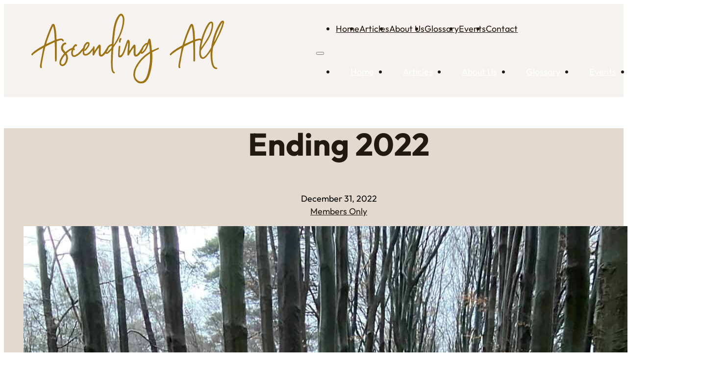

--- FILE ---
content_type: text/html; charset=UTF-8
request_url: https://ascendingall.com/ending-2022/
body_size: 13030
content:
<!DOCTYPE html>
<html lang="en-US" prefix="og: https://ogp.me/ns#">
<head>
<meta charset="UTF-8">
<meta name="viewport" content="width=device-width, initial-scale=1">
	<style>img:is([sizes="auto" i], [sizes^="auto," i]) { contain-intrinsic-size: 3000px 1500px }</style>
	
<!-- Search Engine Optimization by Rank Math PRO - https://rankmath.com/ -->
<title>Ending 2022 - Ascending All</title><link rel="preload" href="https://ascendingall.com/wp-content/uploads/2023/05/Ascending-all.svg" as="image" fetchpriority="high"><link rel="preload" href="https://ascendingall.com/wp-content/uploads/2022/12/IMG-20221231-WA0002-1440x1920.jpg" as="image" imagesrcset="https://ascendingall.com/wp-content/uploads/2022/12/IMG-20221231-WA0002-1440x1920.jpg 1440w, https://ascendingall.com/wp-content/uploads/2022/12/IMG-20221231-WA0002-720x960.jpg 720w, https://ascendingall.com/wp-content/uploads/2022/12/IMG-20221231-WA0002-768x1024.jpg 768w, https://ascendingall.com/wp-content/uploads/2022/12/IMG-20221231-WA0002-1152x1536.jpg 1152w, https://ascendingall.com/wp-content/uploads/2022/12/IMG-20221231-WA0002-480x640.jpg 480w, https://ascendingall.com/wp-content/uploads/2022/12/IMG-20221231-WA0002-640x853.jpg 640w, https://ascendingall.com/wp-content/uploads/2022/12/IMG-20221231-WA0002-960x1280.jpg 960w, https://ascendingall.com/wp-content/uploads/2022/12/IMG-20221231-WA0002-1168x1557.jpg 1168w, https://ascendingall.com/wp-content/uploads/2022/12/IMG-20221231-WA0002.jpg 1536w" imagesizes="(max-width: 1440px) 100vw, 1440px" fetchpriority="high"><link rel="preload" href="https://ascendingall.com/wp-content/uploads/2023/05/61eebe0b12fad-bpfull-150x150.jpg" as="image" imagesrcset="https://ascendingall.com/wp-content/uploads/2023/05/61eebe0b12fad-bpfull-150x150.jpg 150w, https://ascendingall.com/wp-content/uploads/2023/05/61eebe0b12fad-bpfull.jpg 300w" imagesizes="(max-width: 150px) 100vw, 150px" fetchpriority="high">
<meta name="description" content="What will we do at the end of a year? How can we celebrate life that has been and that will come? We realise the NEW comes and it will be here soon. We"/>
<meta name="robots" content="index, follow, max-snippet:-1, max-video-preview:-1, max-image-preview:large"/>
<link rel="canonical" href="https://ascendingall.com/ending-2022/" />
<meta property="og:locale" content="en_US" />
<meta property="og:type" content="article" />
<meta property="og:title" content="Ending 2022 - Ascending All" />
<meta property="og:description" content="What will we do at the end of a year? How can we celebrate life that has been and that will come? We realise the NEW comes and it will be here soon. We" />
<meta property="og:url" content="https://ascendingall.com/ending-2022/" />
<meta property="og:site_name" content="Blueprint Blauwe Nacht" />
<meta property="article:section" content="Members Only" />
<meta property="og:image" content="https://ascendingall.com/wp-content/uploads/2022/12/IMG-20221231-WA0002-1440x1920.jpg" />
<meta property="og:image:secure_url" content="https://ascendingall.com/wp-content/uploads/2022/12/IMG-20221231-WA0002-1440x1920.jpg" />
<meta property="og:image:width" content="1440" />
<meta property="og:image:height" content="1920" />
<meta property="og:image:alt" content="Ending 2022" />
<meta property="og:image:type" content="image/jpeg" />
<meta property="article:published_time" content="2022-12-31T19:51:25+01:00" />
<meta name="twitter:card" content="summary_large_image" />
<meta name="twitter:title" content="Ending 2022 - Ascending All" />
<meta name="twitter:description" content="What will we do at the end of a year? How can we celebrate life that has been and that will come? We realise the NEW comes and it will be here soon. We" />
<meta name="twitter:image" content="https://ascendingall.com/wp-content/uploads/2022/12/IMG-20221231-WA0002-1440x1920.jpg" />
<meta name="twitter:label1" content="Written by" />
<meta name="twitter:data1" content="Antal" />
<meta name="twitter:label2" content="Time to read" />
<meta name="twitter:data2" content="1 minute" />
<script type="application/ld+json" class="rank-math-schema-pro">{"@context":"https://schema.org","@graph":[{"@type":["Organization","Person"],"@id":"https://ascendingall.com/#person","name":"Blueprint Blauwe Nacht","url":"https://ascendingall.com"},{"@type":"WebSite","@id":"https://ascendingall.com/#website","url":"https://ascendingall.com","name":"Blueprint Blauwe Nacht","publisher":{"@id":"https://ascendingall.com/#person"},"inLanguage":"en-US"},{"@type":"ImageObject","@id":"https://ascendingall.com/wp-content/uploads/2022/12/IMG-20221231-WA0002.jpg","url":"https://ascendingall.com/wp-content/uploads/2022/12/IMG-20221231-WA0002.jpg","width":"1536","height":"2048","inLanguage":"en-US"},{"@type":"BreadcrumbList","@id":"https://ascendingall.com/ending-2022/#breadcrumb","itemListElement":[{"@type":"ListItem","position":"1","item":{"@id":"https://ascendingall.com","name":"Home"}},{"@type":"ListItem","position":"2","item":{"@id":"https://ascendingall.com/category/members-only/","name":"Members Only"}},{"@type":"ListItem","position":"3","item":{"@id":"https://ascendingall.com/ending-2022/","name":"Ending 2022"}}]},{"@type":"WebPage","@id":"https://ascendingall.com/ending-2022/#webpage","url":"https://ascendingall.com/ending-2022/","name":"Ending 2022 - Ascending All","datePublished":"2022-12-31T19:51:25+01:00","dateModified":"2022-12-31T19:51:25+01:00","isPartOf":{"@id":"https://ascendingall.com/#website"},"primaryImageOfPage":{"@id":"https://ascendingall.com/wp-content/uploads/2022/12/IMG-20221231-WA0002.jpg"},"inLanguage":"en-US","breadcrumb":{"@id":"https://ascendingall.com/ending-2022/#breadcrumb"}},{"@type":"Person","@id":"https://ascendingall.com/author/antal/","name":"Antal","url":"https://ascendingall.com/author/antal/","image":{"@type":"ImageObject","@id":"https://secure.gravatar.com/avatar/ff555724103189f4df4e9d3d0b114d9002af81457712e36abcb34bd0c38673c7?s=96&amp;d=mm&amp;r=g","url":"https://secure.gravatar.com/avatar/ff555724103189f4df4e9d3d0b114d9002af81457712e36abcb34bd0c38673c7?s=96&amp;d=mm&amp;r=g","caption":"Antal","inLanguage":"en-US"},"sameAs":["https://ascendingall.com"]},{"@type":"BlogPosting","headline":"Ending 2022 - Ascending All","datePublished":"2022-12-31T19:51:25+01:00","dateModified":"2022-12-31T19:51:25+01:00","articleSection":"Members Only","author":{"@id":"https://ascendingall.com/author/antal/","name":"Antal"},"publisher":{"@id":"https://ascendingall.com/#person"},"description":"What will we do at the end of a year? How can we celebrate life that has been and that will come? We realise the NEW comes and it will be here soon. We","name":"Ending 2022 - Ascending All","@id":"https://ascendingall.com/ending-2022/#richSnippet","isPartOf":{"@id":"https://ascendingall.com/ending-2022/#webpage"},"image":{"@id":"https://ascendingall.com/wp-content/uploads/2022/12/IMG-20221231-WA0002.jpg"},"inLanguage":"en-US","mainEntityOfPage":{"@id":"https://ascendingall.com/ending-2022/#webpage"}}]}</script>
<!-- /Rank Math WordPress SEO plugin -->

<link id="ma-customfonts" href="//ascendingall.com/wp-content/uploads/fonts/ma_customfonts.css?ver=d4bc120c" rel="stylesheet" type="text/css" /><link rel='stylesheet' id='bricksforge-style-css' href='https://ascendingall.com/wp-content/plugins/bricksforge/assets/css/style.css?ver=3.1.6' media='all' />
<style id='classic-theme-styles-inline-css'>
/*! This file is auto-generated */
.wp-block-button__link{color:#fff;background-color:#32373c;border-radius:9999px;box-shadow:none;text-decoration:none;padding:calc(.667em + 2px) calc(1.333em + 2px);font-size:1.125em}.wp-block-file__button{background:#32373c;color:#fff;text-decoration:none}
</style>
<link rel='stylesheet' id='automaticcss-core-css' href='https://ascendingall.com/wp-content/uploads/automatic-css/automatic.css?ver=1736079872' media='all' />
<link rel='stylesheet' id='automaticcss-gutenberg-css' href='https://ascendingall.com/wp-content/uploads/automatic-css/automatic-gutenberg.css?ver=1736079873' media='all' />
<link rel='stylesheet' id='bricks-frontend-css' href='https://ascendingall.com/wp-content/themes/bricks/assets/css/frontend-light-layer.min.css?ver=1762782004' media='all' />
<link rel='stylesheet' id='bricks-child-css' href='https://ascendingall.com/wp-content/themes/bricks-child/style.css?ver=1684582324' media='all' />
<link rel='stylesheet' id='bricks-color-palettes-css' href='https://ascendingall.com/wp-content/uploads/bricks/css/color-palettes.min.css?ver=1762782051' media='all' />
<link rel='stylesheet' id='bricks-theme-style-blauwe_nacht-css' href='https://ascendingall.com/wp-content/uploads/bricks/css/theme-style-blauwe_nacht.min.css?ver=1762782052' media='all' />
<link rel='stylesheet' id='bricks-post-10-css' href='https://ascendingall.com/wp-content/uploads/bricks/css/post-10.min.css?ver=1762782056' media='all' />
<link rel='stylesheet' id='bricks-post-2444-css' href='https://ascendingall.com/wp-content/uploads/bricks/css/post-2444.min.css?ver=1762782055' media='all' />
<link rel='stylesheet' id='bricks-post-54-css' href='https://ascendingall.com/wp-content/uploads/bricks/css/post-54.min.css?ver=1762782056' media='all' />
<link rel='stylesheet' id='bricks-font-awesome-6-brands-css' href='https://ascendingall.com/wp-content/themes/bricks/assets/css/libs/font-awesome-6-brands-layer.min.css?ver=1762782004' media='all' />
<link rel='stylesheet' id='x-header-search-css' href='https://ascendingall.com/wp-content/plugins/bricksextras/components/assets/css/headersearch.css?ver=1.6.0' media='all' />
<link rel='stylesheet' id='x-social-share-css' href='https://ascendingall.com/wp-content/plugins/bricksextras/components/assets/css/socialshare.css?ver=1.6.0' media='all' />
<link rel='stylesheet' id='automaticcss-bricks-css' href='https://ascendingall.com/wp-content/uploads/automatic-css/automatic-bricks.css?ver=1736079873' media='all' />
<link rel='stylesheet' id='color-scheme-switcher-frontend-css' href='https://ascendingall.com/wp-content/plugins/automaticcss-plugin/classes/Features/Color_Scheme_Switcher/css/frontend.css?ver=1762781894' media='all' />
<link rel='stylesheet' id='automaticcss-frames-css' href='https://ascendingall.com/wp-content/uploads/automatic-css/automatic-frames.css?ver=1736079874' media='all' />
<style id='bricks-frontend-inline-inline-css'>
.fr-header-alpha.brxe-section {padding-top: var(--space-s); padding-right: var(--section-padding-x); padding-bottom: var(--space-s); padding-left: var(--section-padding-x); background-color: var(--base-ultra-light)}.fr-header-alpha__inner.brxe-container {display: flex; align-items: center; justify-content: space-between; flex-direction: row}.fr-header-alpha__logo.brxe-image {width: 12em}.fr-brx-nav-alpha.brxe-nav-menu .bricks-mobile-menu > li > a {padding-right: var(--space-m); padding-left: var(--space-m); color: var(--fr-text-light)}.fr-brx-nav-alpha.brxe-nav-menu .bricks-mobile-menu > li > .brx-submenu-toggle > * {padding-right: var(--space-m); padding-left: var(--space-m); color: var(--fr-text-light)}.fr-brx-nav-alpha.brxe-nav-menu .bricks-mobile-menu-toggle {color: var(--fr-text-dark)}.fr-brx-nav-alpha.brxe-nav-menu .bricks-nav-menu > li {margin-left: 0}.fr-brx-nav-alpha.brxe-nav-menu .bricks-nav-menu .sub-menu .brx-submenu-toggle > a + button {color: var(--fr-text-dark); font-size: var(--text-m); line-height: 1}.fr-brx-nav-alpha.brxe-nav-menu .bricks-nav-menu .sub-menu .brx-submenu-toggle button {margin-left: .5em}.fr-brx-nav-alpha { --link-gap: var(--content-gap);}@media (min-width: 991px) { .fr-brx-nav-alpha ul:not(.sub-menu) { display: flex; gap: var(--link-gap); } }@media (max-width: 991px) {.fr-brx-nav-alpha.brxe-nav-menu {line-height: 0}}.fr-blog-hero-bravo.brxe-section {row-gap: var(--fr-container-gap); padding-bottom: 0}.fr-blog-hero-bravo__content-wrapper.brxe-container {row-gap: calc(var(--content-gap) / 2); align-items: center; color: var(--fr-text-dark); text-align: center}@media (max-width: 767px) {.fr-blog-hero-bravo__content-wrapper.brxe-container {text-align: left; align-items: flex-start}}.fr-blog-hero-bravo__date.brxe-text-basic {order: -1}.fr-blog-hero-bravo__featured-image.brxe-image:not(.tag), .fr-blog-hero-bravo__featured-image.brxe-image img {object-fit: cover}.fr-blog-hero-bravo__featured-image img {aspect-ratio: 16/9;}.fr-blog-post-body-alpha.brxe-section {row-gap: var(--fr-container-gap)}.fr-blog-post-body-alpha__inner.brxe-container {width: 50em}.fr-profile-card-alpha.brxe-div {display: flex; flex-direction: column; row-gap: var(--fr-card-gap); align-items: center}.fr-bio-card--boxed.brxe-div {padding-top: var(--fr-card-padding); padding-right: var(--fr-card-padding); padding-bottom: var(--fr-card-padding); padding-left: var(--fr-card-padding)}.fr-profile-card-alpha__body.brxe-div {display: flex; flex-direction: column; row-gap: var(--fr-card-gap); align-items: center; text-align: center; width: 100%}.fr-profile-card-alpha__header.brxe-div {order: -1; width: 100%; justify-content: center; align-items: center; display: flex}.fr-footer-alpha.brxe-section {background-color: var(--base-ultra-light)}.fr-footer-alpha__content-wrapper.brxe-block {row-gap: var(--content-gap)}.asc-round.brxe-block {background-color: var(--base-ultra-light)}.fr-footer-alpha__logo.brxe-image {width: 12em}.fr-social-alpha.brxe-div {align-items: center; display: flex; column-gap: var(--fr-card-gap); flex-wrap: wrap}@media (max-width: 991px) {.fr-social-alpha.brxe-div {row-gap: 1em}}.fr-social-alpha__icon-wrapper.brxe-div {flex-direction: row; display: flex; align-items: center; column-gap: px; text-decoration: none}.fr-social-alpha__icon.brxe-icon {font-size: var(--text-l); text-align: center}.fr-subfooter-alpha.brxe-section {background-color: var(--base-light); padding-top: var(--space-s); padding-bottom: var(--space-s)}.fr-subfooter-alpha__inner.brxe-container {display: flex; flex-direction: row; column-gap: var(--space-s); row-gap: var(--space-s); align-items: center; justify-content: space-between}
</style>
<script id="color-scheme-switcher-frontend-js-extra">
var acss = {"color_mode":"light","enable_client_color_preference":"false"};
</script>
<script src="https://ascendingall.com/wp-content/plugins/automaticcss-plugin/classes/Features/Color_Scheme_Switcher/js/frontend.min.js?ver=1762781894" id="color-scheme-switcher-frontend-js" defer></script>
<link rel="alternate" title="oEmbed (JSON)" type="application/json+oembed" href="https://ascendingall.com/wp-json/oembed/1.0/embed?url=https%3A%2F%2Fascendingall.com%2Fending-2022%2F" />
<link rel="alternate" title="oEmbed (XML)" type="text/xml+oembed" href="https://ascendingall.com/wp-json/oembed/1.0/embed?url=https%3A%2F%2Fascendingall.com%2Fending-2022%2F&#038;format=xml" />
        <link rel="stylesheet" class="wpcb2-external-style" href="https://ascendingall.com/wp-content/uploads/wpcodebox/9.css?v=d0d7036baed686cf"/>

    <link rel="icon" href="https://ascendingall.com/wp-content/uploads/2023/01/cropped-20230107_155435-scaled-1-32x32.jpg" sizes="32x32" />
<link rel="icon" href="https://ascendingall.com/wp-content/uploads/2023/01/cropped-20230107_155435-scaled-1-192x192.jpg" sizes="192x192" />
<link rel="apple-touch-icon" href="https://ascendingall.com/wp-content/uploads/2023/01/cropped-20230107_155435-scaled-1-180x180.jpg" />
<meta name="msapplication-TileImage" content="https://ascendingall.com/wp-content/uploads/2023/01/cropped-20230107_155435-scaled-1-270x270.jpg" />
<noscript><style>.perfmatters-lazy[data-src]{display:none !important;}</style></noscript><style>.perfmatters-lazy-youtube{position:relative;width:100%;max-width:100%;height:0;padding-bottom:56.23%;overflow:hidden}.perfmatters-lazy-youtube img{position:absolute;top:0;right:0;bottom:0;left:0;display:block;width:100%;max-width:100%;height:auto;margin:auto;border:none;cursor:pointer;transition:.5s all;-webkit-transition:.5s all;-moz-transition:.5s all}.perfmatters-lazy-youtube img:hover{-webkit-filter:brightness(75%)}.perfmatters-lazy-youtube .play{position:absolute;top:50%;left:50%;right:auto;width:68px;height:48px;margin-left:-34px;margin-top:-24px;background:url(https://ascendingall.com/wp-content/plugins/perfmatters/img/youtube.svg) no-repeat;background-position:center;background-size:cover;pointer-events:none;filter:grayscale(1)}.perfmatters-lazy-youtube:hover .play{filter:grayscale(0)}.perfmatters-lazy-youtube iframe{position:absolute;top:0;left:0;width:100%;height:100%;z-index:99}.wp-has-aspect-ratio .wp-block-embed__wrapper{position:relative;}.wp-has-aspect-ratio .perfmatters-lazy-youtube{position:absolute;top:0;right:0;bottom:0;left:0;width:100%;height:100%;padding-bottom:0}.perfmatters-lazy.pmloaded,.perfmatters-lazy.pmloaded>img,.perfmatters-lazy>img.pmloaded,.perfmatters-lazy[data-ll-status=entered]{animation:500ms pmFadeIn}@keyframes pmFadeIn{0%{opacity:0}100%{opacity:1}}body .perfmatters-lazy-css-bg:not([data-ll-status=entered]),body .perfmatters-lazy-css-bg:not([data-ll-status=entered]) *,body .perfmatters-lazy-css-bg:not([data-ll-status=entered])::before,body .perfmatters-lazy-css-bg:not([data-ll-status=entered])::after,body .perfmatters-lazy-css-bg:not([data-ll-status=entered]) *::before,body .perfmatters-lazy-css-bg:not([data-ll-status=entered]) *::after{background-image:none!important;will-change:transform;transition:opacity 0.025s ease-in,transform 0.025s ease-in!important;}</style></head>

<body class="wp-singular post-template-default single single-post postid-2242 single-format-standard wp-theme-bricks wp-child-theme-bricks-child brx-body bricks-is-frontend wp-embed-responsive">		<a class="skip-link" href="#brx-content">Skip to main content</a>

					<a class="skip-link" href="#brx-footer">Skip to footer</a>
			<header id="brx-header"><div class="brxe-section fr-header-alpha"><div class="brxe-container fr-header-alpha__inner"><a class="brxe-image fr-header-alpha__logo fr-logo tag" href="/"><img data-perfmatters-preload src="https://ascendingall.com/wp-content/uploads/2023/05/Ascending-all.svg" class="css-filter size-large" alt="Ascending All logo" decoding="async" fetchpriority="high"></a><div id="brxe-bwrhxs" class="brxe-div"><div id="brxe-de25e5" data-script-id="de25e5" class="brxe-nav-menu fr-brx-nav-alpha"><nav class="bricks-nav-menu-wrapper tablet_portrait"><ul id="menu-main" class="bricks-nav-menu"><li id="menu-item-45" class="menu-item menu-item-type-post_type menu-item-object-page menu-item-home menu-item-45 bricks-menu-item"><a href="https://ascendingall.com/">Home</a></li>
<li id="menu-item-2529" class="menu-item menu-item-type-post_type menu-item-object-page menu-item-2529 bricks-menu-item"><a href="https://ascendingall.com/articles/">Articles</a></li>
<li id="menu-item-2531" class="menu-item menu-item-type-post_type menu-item-object-page menu-item-2531 bricks-menu-item"><a href="https://ascendingall.com/about-us/">About Us</a></li>
<li id="menu-item-2530" class="menu-item menu-item-type-post_type menu-item-object-page menu-item-2530 bricks-menu-item"><a href="https://ascendingall.com/glossary/">Glossary</a></li>
<li id="menu-item-2528" class="menu-item menu-item-type-post_type menu-item-object-page menu-item-2528 bricks-menu-item"><a href="https://ascendingall.com/events/">Events</a></li>
<li id="menu-item-43" class="menu-item menu-item-type-post_type menu-item-object-page menu-item-43 bricks-menu-item"><a href="https://ascendingall.com/contact/">Contact</a></li>
</ul></nav>			<button class="bricks-mobile-menu-toggle" aria-haspopup="true" aria-label="Open mobile menu" aria-expanded="false">
				<span class="bar-top"></span>
				<span class="bar-center"></span>
				<span class="bar-bottom"></span>
			</button>
			<nav class="bricks-mobile-menu-wrapper left"><ul id="menu-main-1" class="bricks-mobile-menu"><li class="menu-item menu-item-type-post_type menu-item-object-page menu-item-home menu-item-45 bricks-menu-item"><a href="https://ascendingall.com/">Home</a></li>
<li class="menu-item menu-item-type-post_type menu-item-object-page menu-item-2529 bricks-menu-item"><a href="https://ascendingall.com/articles/">Articles</a></li>
<li class="menu-item menu-item-type-post_type menu-item-object-page menu-item-2531 bricks-menu-item"><a href="https://ascendingall.com/about-us/">About Us</a></li>
<li class="menu-item menu-item-type-post_type menu-item-object-page menu-item-2530 bricks-menu-item"><a href="https://ascendingall.com/glossary/">Glossary</a></li>
<li class="menu-item menu-item-type-post_type menu-item-object-page menu-item-2528 bricks-menu-item"><a href="https://ascendingall.com/events/">Events</a></li>
<li class="menu-item menu-item-type-post_type menu-item-object-page menu-item-43 bricks-menu-item"><a href="https://ascendingall.com/contact/">Contact</a></li>
</ul></nav><div class="bricks-mobile-menu-overlay"></div></div><div id="brxe-qfdghf" class="brxe-xheadersearch" data-type="header_overlay"><button class="x-header-search_toggle-open" data-type="header_overlay" data-reveal="slide" aria-label="Open Search" aria-controls="x-header-search_form-qfdghf" aria-expanded="false" aria-haspopup="dialog"><svg class="" xmlns="http://www.w3.org/2000/svg" viewBox="0 0 512 512"><!--!Font Awesome Free 6.5.1 by @fontawesome - https://fontawesome.com License - https://fontawesome.com/license/free Copyright 2024 Fonticons, Inc.--><path d="M505 442.7L405.3 343c-4.5-4.5-10.6-7-17-7H372c27.6-35.3 44-79.7 44-128C416 93.1 322.9 0 208 0S0 93.1 0 208s93.1 208 208 208c48.3 0 92.7-16.4 128-44v16.3c0 6.4 2.5 12.5 7 17l99.7 99.7c9.4 9.4 24.6 9.4 33.9 0l28.3-28.3c9.4-9.4 9.4-24.6 .1-34zM208 336c-70.7 0-128-57.2-128-128 0-70.7 57.2-128 128-128 70.7 0 128 57.2 128 128 0 70.7-57.2 128-128 128z"></path></svg></button><form role="search" autocomplete="off" method="get" class="x-search-form" id="x-header-search_form-qfdghf" action="https://ascendingall.com/">
              <div data-search-width="contentWidth" class="brxe-container">
                <label>
                  <span class="screen-reader-text">Search...</span>
                  <input type="search" placeholder="Search..." value="" name="s"> 
                  </label>
                  
                  <input type="submit" class="search-submit" value="Search"><button class="x-header-search_toggle-close" aria-label="Close Search" aria-controls="x-header-search_form-qfdghf" aria-expanded="false"><svg class="" xmlns="http://www.w3.org/2000/svg" viewBox="0 0 384 512"><!--!Font Awesome Free 6.5.1 by @fontawesome - https://fontawesome.com License - https://fontawesome.com/license/free Copyright 2024 Fonticons, Inc.--><path d="M376.6 84.5c11.3-13.6 9.5-33.8-4.1-45.1s-33.8-9.5-45.1 4.1L192 206 56.6 43.5C45.3 29.9 25.1 28.1 11.5 39.4S-3.9 70.9 7.4 84.5L150.3 256 7.4 427.5c-11.3 13.6-9.5 33.8 4.1 45.1s33.8 9.5 45.1-4.1L192 306 327.4 468.5c11.3 13.6 31.5 15.4 45.1 4.1s15.4-31.5 4.1-45.1L233.7 256 376.6 84.5z"></path></svg></button></div>
            </form></div></div></div></div></header><main id="brx-content"><article class="brxe-div"><section id="brxe-36daf0" class="brxe-section fr-blog-hero-bravo"><div id="brxe-2b9f39" class="brxe-container fr-blog-hero-bravo__content-wrapper"><h1 class="brxe-heading fr-blog-hero-bravo__heading">Ending 2022</h1><div class="brxe-text-basic fr-blog-hero-bravo__date" datetime="December 31, 2022" pubdate>December 31, 2022</div><div id="brxe-uwxhbv" class="brxe-div"><div class="brxe-text-basic link--base-ultra-dark text--l"><a href="https://ascendingall.com/category/members-only/">Members Only</a></div><div id="brxe-hxazgb" class="brxe-div"></div></div></div><div id="brxe-387354" class="brxe-container fr-blog-hero-bravo__featured-image-wrapper"><figure id="brxe-5e46c6" class="brxe-image fr-blog-hero-bravo__featured-image rounded--s tag"><img data-perfmatters-preload width="1440" height="1920" src="https://ascendingall.com/wp-content/uploads/2022/12/IMG-20221231-WA0002-1440x1920.jpg" class="css-filter size-large" alt decoding="async" fetchpriority="high" srcset="https://ascendingall.com/wp-content/uploads/2022/12/IMG-20221231-WA0002-1440x1920.jpg 1440w, https://ascendingall.com/wp-content/uploads/2022/12/IMG-20221231-WA0002-720x960.jpg 720w, https://ascendingall.com/wp-content/uploads/2022/12/IMG-20221231-WA0002-768x1024.jpg 768w, https://ascendingall.com/wp-content/uploads/2022/12/IMG-20221231-WA0002-1152x1536.jpg 1152w, https://ascendingall.com/wp-content/uploads/2022/12/IMG-20221231-WA0002-480x640.jpg 480w, https://ascendingall.com/wp-content/uploads/2022/12/IMG-20221231-WA0002-640x853.jpg 640w, https://ascendingall.com/wp-content/uploads/2022/12/IMG-20221231-WA0002-960x1280.jpg 960w, https://ascendingall.com/wp-content/uploads/2022/12/IMG-20221231-WA0002-1168x1557.jpg 1168w, https://ascendingall.com/wp-content/uploads/2022/12/IMG-20221231-WA0002.jpg 1536w" sizes="(max-width: 1440px) 100vw, 1440px"></figure></div></section><section id="brxe-8a4807" class="brxe-section fr-blog-post-body-alpha"><div id="brxe-f07d35" class="brxe-container fr-blog-post-body-alpha__inner gap--m pad--m rounded--s"><div id="brxe-beaouz" class="brxe-div gap--m"><div class="brxe-post-excerpt"><p>What will we do at the end of a year? How can we celebrate life&hellip;</p>
</div><div id="brxe-ajzkdz" class="brxe-div pad--m gap--m rounded--s width--full"><div id="brxe-macvru" class="brxe-text"><p>This content is for members only. Please log in, or apply for a membership on<span style="text-decoration: underline;"> <a href="https://ascendingall.com/contact/">this page</a></span>.</p>
</div>		<form id="brxe-ptkjtn" data-script-id="ptkjtn" class="brxe-form" method="post" data-element-id="ptkjtn">
			
				<div class="form-group" role="group">
				<input id="form-field-ee7747" name="form-field-cda342" aria-label="Username or email" spellcheck="false" type="text" value placeholder="Username or email">
				
				
							</div>
				
				<div class="form-group" role="group">
				<input id="form-field-4454f7" name="form-field-hmsaly" aria-label="Password" type="password" value placeholder="Password" required>
				
				
							</div>
				
			<div class="form-group submit-button-wrapper">
				<button type="submit" class="bricks-button bricks-background-primary lg">
					<span class="text">Login</span><span class="loading"><svg version="1.1" viewBox="0 0 24 24" xmlns="http://www.w3.org/2000/svg" xmlns:xlink="http://www.w3.org/1999/xlink"><g stroke-linecap="round" stroke-width="1" stroke="currentColor" fill="none" stroke-linejoin="round"><path d="M0.927,10.199l2.787,4.151l3.205,-3.838"></path><path d="M23.5,14.5l-2.786,-4.15l-3.206,3.838"></path><path d="M20.677,10.387c0.834,4.408 -2.273,8.729 -6.509,9.729c-2.954,0.699 -5.916,-0.238 -7.931,-2.224"></path><path d="M3.719,14.325c-1.314,-4.883 1.969,-9.675 6.538,-10.753c3.156,-0.747 6.316,0.372 8.324,2.641"></path></g><path fill="none" d="M0,0h24v24h-24Z"></path></svg>
</span>				</button>
			</div>
		</form>
		</div></div><div id="brxe-awwszz" class="brxe-div gap--s"><div class="brxe-text-basic">Sharing is caring</div><ul id="brxe-mzxgke" class="brxe-xsocialshare" data-x-popup="true" data-x-social="[]"><li class='x-social-share_item'><a class="x-social-share_link facebook x-social-share_brand-colors" href="http://www.facebook.com/sharer.php?u=https%3A%2F%2Fascendingall.com%2Fending-2022%2F&#038;picture=https%3A%2F%2Fascendingall.com%2Fwp-content%2Fuploads%2F2022%2F12%2FIMG-20221231-WA0002.jpg&#038;title=Ending%202022" rel="nofollow noopener" target="_blank" aria-label="Share on Facebook"><span class='x-social-share_icon'><svg version="1.1" viewBox="0 0 512 512" fill="#000" xmlns="http://www.w3.org/2000/svg" xmlns:xlink="http://www.w3.org/1999/xlink"><path d="M455.27,32h-398.54l-1.01757e-06,4.11262e-10c-13.6557,0.00551914 -24.7245,11.0743 -24.73,24.73v398.54l-5.44608e-07,-0.00145325c0.00471643,13.6557 11.0728,24.7251 24.7285,24.7315h199.271v-176h-53.55v-64h53.55v-51c0,-57.86 40.13,-89.36 91.82,-89.36c24.73,0 51.33,1.86 57.51,2.68v60.43h-41.18c-28.12,0 -33.48,13.3 -33.48,32.9v44.35h67l-8.75,64h-58.25v176h124.6l-1.14527e-06,4.62819e-10c13.6557,-0.00551794 24.7245,-11.0743 24.73,-24.73v-398.54l5.45583e-07,0.00145607c-0.00471487,-13.6557 -11.0728,-24.7251 -24.7285,-24.7315Z"></path></svg></span><span class='x-social-share_label'>Facebook</span></a></li><li class='x-social-share_item'><a class="x-social-share_link telegram x-social-share_brand-colors" href="https://t.me/share/url?url=https%3A%2F%2Fascendingall.com%2Fending-2022%2F&#038;text=Ending%202022" rel="nofollow noopener" target="_blank" aria-label="Share on telegram"><span class='x-social-share_icon'><svg viewBox="0 0 300 300" fill="#000" xmlns="http://www.w3.org/2000/svg" xmlns:xlink="http://www.w3.org/1999/xlink"><path d="M 22.046997 135.832001 C 22.046997 135.832001 147.046997 84.531982 190.398987 66.468018 C 207.018005 59.242981 263.376007 36.121002 263.376007 36.121002 C 263.376007 36.121002 289.388 26.005981 287.220001 50.572021 C 286.497009 60.687988 280.71701 96.09198 274.937012 134.386993 C 266.265991 188.578003 256.872986 247.825989 256.872986 247.825989 C 256.872986 247.825989 255.428009 264.445007 243.144989 267.334991 C 230.862 270.225006 210.630005 257.220001 207.018005 254.32901 C 204.127014 252.161987 152.826996 219.647003 134.041 203.751007 C 128.983002 199.415985 123.203003 190.746002 134.763 180.630005 C 160.774994 156.786011 191.843994 127.161987 210.630005 108.376007 C 219.300995 99.705017 227.971008 79.473999 191.843994 104.039978 C 140.544006 139.445007 89.966003 172.682007 89.966003 172.682007 C 89.966003 172.682007 78.404999 179.907013 56.729004 173.403992 C 35.052002 166.902008 9.763 158.230988 9.763 158.230988 C 9.763 158.230988 -7.577003 147.393005 22.046997 135.832001 Z"/></svg></span><span class='x-social-share_label'>Telegram</span></a></li><li class='x-social-share_item'><a class="x-social-share_link twitter x-social-share_brand-colors" href="https://twitter.com/share?text=Ending%202022&#038;url=https%3A%2F%2Fascendingall.com%2Fending-2022%2F" rel="nofollow noopener" target="_blank" aria-label="Share on X"><span class='x-social-share_icon'><svg viewBox="0 0 24 24" aria-hidden="true" class="r-4qtqp9 r-yyyyoo r-dnmrzs r-bnwqim r-1plcrui r-lrvibr r-lrsllp r-1nao33i r-16y2uox r-8kz0gk"><g><path d="M18.244 2.25h3.308l-7.227 8.26 8.502 11.24H16.17l-5.214-6.817L4.99 21.75H1.68l7.73-8.835L1.254 2.25H8.08l4.713 6.231zm-1.161 17.52h1.833L7.084 4.126H5.117z"></path></g></svg></span><span class='x-social-share_label'>X</span></a></li><li class='x-social-share_item'><a class="x-social-share_link linkedin x-social-share_brand-colors" href="https://www.linkedin.com/shareArticle?mini=true&#038;url=https%3A%2F%2Fascendingall.com%2Fending-2022%2F&#038;title=Ending%202022" rel="nofollow noopener" target="_blank" aria-label="Share on linkedin"><span class='x-social-share_icon'><svg version="1.1" viewBox="0 0 512 512" fill="#000" xmlns="http://www.w3.org/2000/svg" xmlns:xlink="http://www.w3.org/1999/xlink"><path d="M444.17,32h-373.89c-20.43,0 -38.28,14.7 -38.28,34.89v374.72c0,20.3 17.85,38.39 38.28,38.39h373.78c20.54,0 35.94,-18.21 35.94,-38.39v-374.72c0.12,-20.19 -15.4,-34.89 -35.83,-34.89Zm-273.3,373.43h-64.18v-199.55h64.18Zm-29.87,-229.89h-0.46c-20.54,0 -33.84,-15.29 -33.84,-34.43c0,-19.49 13.65,-34.42 34.65,-34.42c21,0 33.85,14.82 34.31,34.42c-0.01,19.14 -13.31,34.43 -34.66,34.43Zm264.43,229.89h-64.18v-109.11c0,-26.14 -9.34,-44 -32.56,-44c-17.74,0 -28.24,12 -32.91,23.69c-1.75,4.2 -2.22,9.92 -2.22,15.76v113.66h-64.18v-199.55h64.18v27.77c9.34,-13.3 23.93,-32.44 57.88,-32.44c42.13,0 74,27.77 74,87.64Z"></path></svg></span><span class='x-social-share_label'>Linkedin</span></a></li><li class='x-social-share_item'><a class="x-social-share_link email x-social-share_brand-colors" href="mailto:?subject=Ending%202022&#038;body=https%3A%2F%2Fascendingall.com%2Fending-2022%2F" rel="nofollow noopener" target="_blank" aria-label="Email"><span class='x-social-share_icon'><svg version="1.1" viewBox="0 0 30 30" fill="#000" xmlns="http://www.w3.org/2000/svg" xmlns:xlink="http://www.w3.org/1999/xlink"><path d="M27.5,5h-25c-1.4,0 -2.5,1.1 -2.5,2.5v15c0,1.4 1.1,2.5 2.5,2.5h25c1.4,0 2.5,-1.1 2.5,-2.5v-15c0,-1.4 -1.1,-2.5 -2.5,-2.5Zm-16.7,10.9l-7,6c-0.1,0.1 -0.2,0.1 -0.3,0.1c-0.1,0 -0.3,-0.1 -0.4,-0.2c-0.2,-0.2 -0.2,-0.5 0.1,-0.7l7,-6c0.2,-0.2 0.5,-0.2 0.7,0.1c0.2,0.2 0.1,0.5 -0.1,0.7Zm3.9,0.1c-0.7,0 -1.5,-0.2 -2,-0.6l-9.5,-6.5c-0.2,-0.1 -0.3,-0.5 -0.1,-0.7c0.1,-0.2 0.4,-0.3 0.7,-0.1l9.5,6.5c0.8,0.6 2.1,0.6 2.9,0l10,-6.5c0.2,-0.2 0.5,-0.1 0.7,0.1c0.2,0.2 0.1,0.5 -0.1,0.7l-10,6.5c-0.6,0.4 -1.3,0.6 -2.1,0.6Zm12.2,5.8c-0.1,0.1 -0.2,0.2 -0.4,0.2c-0.1,0 -0.2,0 -0.3,-0.1l-7,-6c-0.2,-0.2 -0.2,-0.5 -0.1,-0.7c0.1,-0.2 0.5,-0.2 0.7,-0.1l7,6c0.2,0.2 0.3,0.5 0.1,0.7Z"></path></svg></span><span class='x-social-share_label'>Email</span></a></li></ul></div></div><div class="brxe-container fr-blog-post-body-alpha__author-wrapper"><div id="post-author" class="brxe-div fr-profile-card-alpha center--self fr-bio-card--boxed rounded--s"><div class="brxe-div fr-profile-card-alpha__body"><address class="brxe-text-basic fr-profile-card-alpha__name">By Maria van Rooijen
</address><p id="brxe-9da898" class="brxe-text-basic fr-profile-card-alpha__bio fr-lede">I was born in 1979 in The Netherlands. When I was young I had questions about Life. I found a teacher in Mhura since I was 16, which made me develop my consciousness and awareness over the years. At age 30 I started to write from the inspiration of Masters, Angels and Life itself. Mhura and I work together everyday with a group of people around us to realise the Ascension of All LIFE.
</p></div><div class="brxe-div fr-profile-card-alpha__header"><img data-perfmatters-preload width="150" height="150" src="https://ascendingall.com/wp-content/uploads/2023/05/61eebe0b12fad-bpfull-150x150.jpg" class="brxe-image css-filter size-thumbnail" alt id="brxe-863095" decoding="async" srcset="https://ascendingall.com/wp-content/uploads/2023/05/61eebe0b12fad-bpfull-150x150.jpg 150w, https://ascendingall.com/wp-content/uploads/2023/05/61eebe0b12fad-bpfull.jpg 300w" sizes="(max-width: 150px) 100vw, 150px" fetchpriority="high"></div></div></div></section></article></main><footer id="brx-footer"><section id="brxe-hdrmnk" class="brxe-section text--white"><div id="brxe-zwvtxx" class="brxe-container center--all"><div id="brxe-tshimq" class="brxe-text h--1"><p><span style="text-decoration: underline;">E</span>ternal <span style="text-decoration: underline;">A</span>scending <span style="text-decoration: underline;">R</span>eal <span style="text-decoration: underline;">T</span>rue <span style="text-decoration: underline;">H</span>ome</p>
</div></div></section><section class="brxe-section fr-footer-alpha gap--l"><div class="brxe-container gap--l grid--5 grid--l-2 grid--m-1"><div id="brxe-pbvfjh" class="brxe-block fr-footer-alpha__content-wrapper pad--m asc-round center--all col-span--2"><figure class="brxe-image fr-footer-alpha__logo tag"><a class="tag" href="/"><img src="data:image/svg+xml,%3Csvg%20xmlns=&#039;http://www.w3.org/2000/svg&#039;%20width=&#039;0&#039;%20height=&#039;0&#039;%20viewBox=&#039;0%200%200%200&#039;%3E%3C/svg%3E" class="css-filter size-large perfmatters-lazy" alt decoding="async" data-src="https://ascendingall.com/wp-content/uploads/2023/05/Ascending-all.svg" /><noscript><img src="https://ascendingall.com/wp-content/uploads/2023/05/Ascending-all.svg" class="css-filter size-large" alt="" decoding="async" /></noscript></a></figure><p class="brxe-text-basic">Read and experience the teachings of Aquarius. Join us in sharing and teaching.</p><div id="brxe-rrojff" class="brxe-div fr-social-alpha"></div></div><div id="brxe-stdevm" class="brxe-div gap--m"><h3 class="brxe-heading">The Aquarian Circle</h3><div class="brxe-text"><p><a href="https://www.aquarianlighthouse.nl/en/" target="_blank" rel="noopener">Aquarian Lighthouse</a><br /><a href="https://www.elijahsseat.com/" target="_blank" rel="noopener">Elijah&#8217;s Seat</a><br /><a href="https://grootbesselink.nl/en/" target="_blank" rel="noopener">Groot Besselink</a></p>
</div></div><div id="brxe-ndjrcj" class="brxe-div gap--m"><h3 class="brxe-heading">Sitemap</h3><div id="brxe-dfccmf" data-script-id="dfccmf" class="brxe-nav-menu"><nav class="bricks-nav-menu-wrapper never"><ul id="menu-main-2" class="bricks-nav-menu"><li class="menu-item menu-item-type-post_type menu-item-object-page menu-item-home menu-item-45 bricks-menu-item"><a href="https://ascendingall.com/">Home</a></li>
<li class="menu-item menu-item-type-post_type menu-item-object-page menu-item-2529 bricks-menu-item"><a href="https://ascendingall.com/articles/">Articles</a></li>
<li class="menu-item menu-item-type-post_type menu-item-object-page menu-item-2531 bricks-menu-item"><a href="https://ascendingall.com/about-us/">About Us</a></li>
<li class="menu-item menu-item-type-post_type menu-item-object-page menu-item-2530 bricks-menu-item"><a href="https://ascendingall.com/glossary/">Glossary</a></li>
<li class="menu-item menu-item-type-post_type menu-item-object-page menu-item-2528 bricks-menu-item"><a href="https://ascendingall.com/events/">Events</a></li>
<li class="menu-item menu-item-type-post_type menu-item-object-page menu-item-43 bricks-menu-item"><a href="https://ascendingall.com/contact/">Contact</a></li>
</ul></nav></div><div class="brxe-div"><div data-script-id="qzyijs" class="brxe-code">    <a href="https://ascendingall.com/ikwilerin/?redirect_to=https%3A%2F%2Fascendingall.com%2Fending-2022%2F">Login</a>
</div></div></div><div id="brxe-zlckxq" class="brxe-div gap--m"><h3 class="brxe-heading">Ascending All</h3><div class="brxe-text-basic"><p>Ascending All<br />
Mhura &amp; Maria<br />
Lage Lochemseweg 31c<br />
7218 PA Almen<br />
the Netherlands</p>
<p>&nbsp;</p>
<p><a href="https://ascendingall.com/contact/">Contact Us</a></p>
</div></div></div></section><section class="brxe-section fr-subfooter-alpha"><div id="brxe-d73c0b" class="brxe-container fr-subfooter-alpha__inner link--base-ultra-dark"><p class="brxe-text-basic text--s">Copyright © 2020-2025 • Ascending All • All rights reserved • Realisation <a href="https://blauwenacht.nl?utm_source=ascendingall" target="_blank">Blauwe Nacht</a></p></div></section></footer><script type="speculationrules">
{"prefetch":[{"source":"document","where":{"and":[{"href_matches":"\/*"},{"not":{"href_matches":["\/wp-*.php","\/wp-admin\/*","\/wp-content\/uploads\/*","\/wp-content\/*","\/wp-content\/plugins\/*","\/wp-content\/themes\/bricks-child\/*","\/wp-content\/themes\/bricks\/*","\/*\\?(.+)"]}},{"not":{"selector_matches":"a[rel~=\"nofollow\"]"}},{"not":{"selector_matches":".no-prefetch, .no-prefetch a"}}]},"eagerness":"conservative"}]}
</script>
<link rel='stylesheet' id='wp-block-library-css' href='https://ascendingall.com/wp-includes/css/dist/block-library/style.min.css?ver=6.8.3' media='all' />
<style id='wp-block-library-inline-css'>
:where(figure) { margin: 0; }
</style>
<script src="https://ascendingall.com/wp-content/plugins/bricksextras/components/assets/js/frontend.min.js?ver=1.6.0" id="x-frontend-js" defer></script>
<script id="bricks-scripts-js-extra">
var bricksData = {"debug":"","locale":"en_US","ajaxUrl":"https:\/\/ascendingall.com\/wp-admin\/admin-ajax.php","restApiUrl":"https:\/\/ascendingall.com\/wp-json\/bricks\/v1\/","nonce":"7a82301573","formNonce":"1432896e35","wpRestNonce":"dfd96f78c6","postId":"2242","recaptchaIds":[],"animatedTypingInstances":[],"videoInstances":[],"splideInstances":[],"tocbotInstances":[],"swiperInstances":[],"queryLoopInstances":[],"interactions":[],"filterInstances":[],"isotopeInstances":[],"activeFiltersCountInstances":[],"googleMapInstances":[],"facebookAppId":"","headerPosition":"top","offsetLazyLoad":"300","baseUrl":"https:\/\/ascendingall.com\/ending-2022\/","useQueryFilter":"","pageFilters":[],"language":"","wpmlUrlFormat":"","multilangPlugin":"","i18n":{"remove":"Remove","openAccordion":"Open accordion","openMobileMenu":"Open mobile menu","closeMobileMenu":"Close mobile menu","showPassword":"Show password","hidePassword":"Hide password","prevSlide":"Previous slide","nextSlide":"Next slide","firstSlide":"Go to first slide","lastSlide":"Go to last slide","slideX":"Go to slide %s","play":"Start autoplay","pause":"Pause autoplay","splide":{"carousel":"carousel","select":"Select a slide to show","slide":"slide","slideLabel":"%1$s of %2$s"},"swiper":{"slideLabelMessage":"{{index}} \/ {{slidesLength}}"},"noLocationsFound":"No locations found","locationTitle":"Location title","locationSubtitle":"Location subtitle","locationContent":"Location content"},"selectedFilters":[],"filterNiceNames":[],"bricksGoogleMarkerScript":"https:\/\/ascendingall.com\/wp-content\/themes\/bricks\/assets\/js\/libs\/bricks-google-marker.min.js?v=2.1.4","infoboxScript":"https:\/\/ascendingall.com\/wp-content\/themes\/bricks\/assets\/js\/libs\/infobox.min.js?v=2.1.4","markerClustererScript":"https:\/\/ascendingall.com\/wp-content\/themes\/bricks\/assets\/js\/libs\/markerclusterer.min.js?v=2.1.4","mainQueryId":""};
</script>
<script src="https://ascendingall.com/wp-content/themes/bricks/assets/js/bricks.min.js?ver=1762782004" id="bricks-scripts-js" defer></script>
<script id="perfmatters-lazy-load-js-before">
window.lazyLoadOptions={elements_selector:"img[data-src],.perfmatters-lazy,.perfmatters-lazy-css-bg",thresholds:"0px 0px",class_loading:"pmloading",class_loaded:"pmloaded",callback_loaded:function(element){if(element.tagName==="IFRAME"){if(element.classList.contains("pmloaded")){if(typeof window.jQuery!="undefined"){if(jQuery.fn.fitVids){jQuery(element).parent().fitVids()}}}}}};window.addEventListener("LazyLoad::Initialized",function(e){var lazyLoadInstance=e.detail.instance;});function perfmattersLazyLoadYouTube(e){var t=document.createElement("iframe"),r="ID?";r+=0===e.dataset.query.length?"":e.dataset.query+"&",r+="autoplay=1",t.setAttribute("src",r.replace("ID",e.dataset.src)),t.setAttribute("frameborder","0"),t.setAttribute("allowfullscreen","1"),t.setAttribute("allow","accelerometer; autoplay; encrypted-media; gyroscope; picture-in-picture"),e.replaceChild(t,e.firstChild)}
</script>
<script async src="https://ascendingall.com/wp-content/plugins/perfmatters/js/lazyload.min.js?ver=2.5.4" id="perfmatters-lazy-load-js"></script>
<script id="x-header-search-js-extra">
var xSearch = {"searchURL":"https:\/\/ascendingall.com\/"};
</script>
<script src="https://ascendingall.com/wp-content/plugins/bricksextras/components/assets/js/headersearch.min.js?ver=1.6.0" id="x-header-search-js" defer></script>
<script src="https://ascendingall.com/wp-content/plugins/bricksextras/components/assets/js/socialshare.min.js?ver=1.6.0" id="x-social-share-js" defer></script>

        <!-- Usermaven - privacy-friendly analytics tool -->
        <script type="text/javascript">
            (function () {
                window.usermaven = window.usermaven || (function () { (window.usermavenQ = window.usermavenQ || []).push(arguments); })
                var t = document.createElement('script'),
                    s = document.getElementsByTagName('script')[0];
                t.defer = true;
                t.id = 'um-tracker';
                t.setAttribute('data-tracking-host', 'https://events.usermaven.com');
                t.setAttribute('data-key', 'UMQQzExnal');
                t.setAttribute('data-autocapture', 'true');                t.setAttribute('data-privacy-policy', 'strict');                t.setAttribute('data-randomize-url', 'true');
                t.src = 'https://t.usermaven.com/lib.js';
                s.parentNode.insertBefore(t, s);
            })();
        </script>
        <!-- / Usermaven -->


        
        <script id="perfmatters-delayed-scripts-js">(function(){window.pmDC=0;window.pmDT=15;if(window.pmDT){var e=setTimeout(d,window.pmDT*1e3)}const t=["keydown","mousedown","mousemove","wheel","touchmove","touchstart","touchend"];const n={normal:[],defer:[],async:[]};const o=[];const i=[];var r=false;var a="";window.pmIsClickPending=false;t.forEach(function(e){window.addEventListener(e,d,{passive:true})});if(window.pmDC){window.addEventListener("touchstart",b,{passive:true});window.addEventListener("mousedown",b)}function d(){if(typeof e!=="undefined"){clearTimeout(e)}t.forEach(function(e){window.removeEventListener(e,d,{passive:true})});if(document.readyState==="loading"){document.addEventListener("DOMContentLoaded",s)}else{s()}}async function s(){c();u();f();m();await w(n.normal);await w(n.defer);await w(n.async);await p();document.querySelectorAll("link[data-pmdelayedstyle]").forEach(function(e){e.setAttribute("href",e.getAttribute("data-pmdelayedstyle"))});window.dispatchEvent(new Event("perfmatters-allScriptsLoaded")),E().then(()=>{h()})}function c(){let o={};function e(t,e){function n(e){return o[t].delayedEvents.indexOf(e)>=0?"perfmatters-"+e:e}if(!o[t]){o[t]={originalFunctions:{add:t.addEventListener,remove:t.removeEventListener},delayedEvents:[]};t.addEventListener=function(){arguments[0]=n(arguments[0]);o[t].originalFunctions.add.apply(t,arguments)};t.removeEventListener=function(){arguments[0]=n(arguments[0]);o[t].originalFunctions.remove.apply(t,arguments)}}o[t].delayedEvents.push(e)}function t(t,n){const e=t[n];Object.defineProperty(t,n,{get:!e?function(){}:e,set:function(e){t["perfmatters"+n]=e}})}e(document,"DOMContentLoaded");e(window,"DOMContentLoaded");e(window,"load");e(document,"readystatechange");t(document,"onreadystatechange");t(window,"onload")}function u(){let n=window.jQuery;Object.defineProperty(window,"jQuery",{get(){return n},set(t){if(t&&t.fn&&!o.includes(t)){t.fn.ready=t.fn.init.prototype.ready=function(e){if(r){e.bind(document)(t)}else{document.addEventListener("perfmatters-DOMContentLoaded",function(){e.bind(document)(t)})}};const e=t.fn.on;t.fn.on=t.fn.init.prototype.on=function(){if(this[0]===window){function t(e){e=e.split(" ");e=e.map(function(e){if(e==="load"||e.indexOf("load.")===0){return"perfmatters-jquery-load"}else{return e}});e=e.join(" ");return e}if(typeof arguments[0]=="string"||arguments[0]instanceof String){arguments[0]=t(arguments[0])}else if(typeof arguments[0]=="object"){Object.keys(arguments[0]).forEach(function(e){delete Object.assign(arguments[0],{[t(e)]:arguments[0][e]})[e]})}}return e.apply(this,arguments),this};o.push(t)}n=t}})}function f(){document.querySelectorAll("script[type=pmdelayedscript]").forEach(function(e){if(e.hasAttribute("src")){if(e.hasAttribute("defer")&&e.defer!==false){n.defer.push(e)}else if(e.hasAttribute("async")&&e.async!==false){n.async.push(e)}else{n.normal.push(e)}}else{n.normal.push(e)}})}function m(){var o=document.createDocumentFragment();[...n.normal,...n.defer,...n.async].forEach(function(e){var t=e.getAttribute("src");if(t){var n=document.createElement("link");n.href=t;if(e.getAttribute("data-perfmatters-type")=="module"){n.rel="modulepreload"}else{n.rel="preload";n.as="script"}o.appendChild(n)}});document.head.appendChild(o)}async function w(e){var t=e.shift();if(t){await l(t);return w(e)}return Promise.resolve()}async function l(t){await v();return new Promise(function(e){const n=document.createElement("script");[...t.attributes].forEach(function(e){let t=e.nodeName;if(t!=="type"){if(t==="data-perfmatters-type"){t="type"}n.setAttribute(t,e.nodeValue)}});if(t.hasAttribute("src")){n.addEventListener("load",e);n.addEventListener("error",e)}else{n.text=t.text;e()}t.parentNode.replaceChild(n,t)})}async function p(){r=true;await v();document.dispatchEvent(new Event("perfmatters-DOMContentLoaded"));await v();window.dispatchEvent(new Event("perfmatters-DOMContentLoaded"));await v();document.dispatchEvent(new Event("perfmatters-readystatechange"));await v();if(document.perfmattersonreadystatechange){document.perfmattersonreadystatechange()}await v();window.dispatchEvent(new Event("perfmatters-load"));await v();if(window.perfmattersonload){window.perfmattersonload()}await v();o.forEach(function(e){e(window).trigger("perfmatters-jquery-load")})}async function v(){return new Promise(function(e){requestAnimationFrame(e)})}function h(){window.removeEventListener("touchstart",b,{passive:true});window.removeEventListener("mousedown",b);i.forEach(e=>{if(e.target.outerHTML===a){e.target.dispatchEvent(new MouseEvent("click",{view:e.view,bubbles:true,cancelable:true}))}})}function E(){return new Promise(e=>{window.pmIsClickPending?g=e:e()})}function y(){window.pmIsClickPending=true}function g(){window.pmIsClickPending=false}function L(e){e.target.removeEventListener("click",L);C(e.target,"pm-onclick","onclick");i.push(e),e.preventDefault();e.stopPropagation();e.stopImmediatePropagation();g()}function b(e){if(e.target.tagName!=="HTML"){if(!a){a=e.target.outerHTML}window.addEventListener("touchend",A);window.addEventListener("mouseup",A);window.addEventListener("touchmove",k,{passive:true});window.addEventListener("mousemove",k);e.target.addEventListener("click",L);C(e.target,"onclick","pm-onclick");y()}}function k(e){window.removeEventListener("touchend",A);window.removeEventListener("mouseup",A);window.removeEventListener("touchmove",k,{passive:true});window.removeEventListener("mousemove",k);e.target.removeEventListener("click",L);C(e.target,"pm-onclick","onclick");g()}function A(e){window.removeEventListener("touchend",A);window.removeEventListener("mouseup",A);window.removeEventListener("touchmove",k,{passive:true});window.removeEventListener("mousemove",k)}function C(e,t,n){if(e.hasAttribute&&e.hasAttribute(t)){event.target.setAttribute(n,event.target.getAttribute(t));event.target.removeAttribute(t)}}})();</script></body></html>

--- FILE ---
content_type: text/css
request_url: https://ascendingall.com/wp-content/uploads/fonts/ma_customfonts.css?ver=d4bc120c
body_size: 623
content:
/* Version: Code Snippet, 3.3.1 */
@font-face{font-family:"AmericanWonders-Script";font-weight:400;font-style:normal;src:url("//ascendingall.com/wp-content/uploads/fonts/AmericanWonders-Script.eot");src:url("//ascendingall.com/wp-content/uploads/fonts/AmericanWonders-Script.eot?#iefix") format("embedded-opentype"),url("//ascendingall.com/wp-content/uploads/fonts/AmericanWonders-Script.woff2") format("woff2"),url("//ascendingall.com/wp-content/uploads/fonts/AmericanWonders-Script.woff") format("woff"),url("//ascendingall.com/wp-content/uploads/fonts/AmericanWonders-Script.ttf") format("truetype"),url("//ascendingall.com/wp-content/uploads/fonts/AmericanWonders-Script.svg") format("svg");font-display: block;}@font-face{font-family:"Cera-Pro";font-weight:100;font-style:italic;src:url("//ascendingall.com/wp-content/uploads/fonts/Cera-Pro-Thin-Italic.eot");src:url("//ascendingall.com/wp-content/uploads/fonts/Cera-Pro-Thin-Italic.eot?#iefix") format("embedded-opentype"),url("//ascendingall.com/wp-content/uploads/fonts/Cera-Pro-Thin-Italic.woff2") format("woff2"),url("//ascendingall.com/wp-content/uploads/fonts/Cera-Pro-Thin-Italic.woff") format("woff");font-display: block;}@font-face{font-family:"Cera-Pro";font-weight:100;font-style:normal;src:url("//ascendingall.com/wp-content/uploads/fonts/Cera-Pro-Thin.eot");src:url("//ascendingall.com/wp-content/uploads/fonts/Cera-Pro-Thin.eot?#iefix") format("embedded-opentype"),url("//ascendingall.com/wp-content/uploads/fonts/Cera-Pro-Thin.woff2") format("woff2"),url("//ascendingall.com/wp-content/uploads/fonts/Cera-Pro-Thin.woff") format("woff");font-display: block;}@font-face{font-family:"Cera-Pro";font-weight:300;font-style:italic;src:url("//ascendingall.com/wp-content/uploads/fonts/Cera-Pro-Light-Italic.eot");src:url("//ascendingall.com/wp-content/uploads/fonts/Cera-Pro-Light-Italic.eot?#iefix") format("embedded-opentype"),url("//ascendingall.com/wp-content/uploads/fonts/Cera-Pro-Light-Italic.woff2") format("woff2"),url("//ascendingall.com/wp-content/uploads/fonts/Cera-Pro-Light-Italic.woff") format("woff");font-display: block;}@font-face{font-family:"Cera-Pro";font-weight:300;font-style:normal;src:url("//ascendingall.com/wp-content/uploads/fonts/Cera-Pro-Light.eot");src:url("//ascendingall.com/wp-content/uploads/fonts/Cera-Pro-Light.eot?#iefix") format("embedded-opentype"),url("//ascendingall.com/wp-content/uploads/fonts/Cera-Pro-Light.woff2") format("woff2"),url("//ascendingall.com/wp-content/uploads/fonts/Cera-Pro-Light.woff") format("woff");font-display: block;}@font-face{font-family:"Cera-Pro";font-weight:400;font-style:italic;src:url("//ascendingall.com/wp-content/uploads/fonts/Cera-Pro-Regular-Italic.eot");src:url("//ascendingall.com/wp-content/uploads/fonts/Cera-Pro-Regular-Italic.eot?#iefix") format("embedded-opentype"),url("//ascendingall.com/wp-content/uploads/fonts/Cera-Pro-Regular-Italic.woff2") format("woff2"),url("//ascendingall.com/wp-content/uploads/fonts/Cera-Pro-Regular-Italic.woff") format("woff");font-display: block;}@font-face{font-family:"Cera-Pro";font-weight:400;font-style:normal;src:url("//ascendingall.com/wp-content/uploads/fonts/Cera-Pro-Regular.eot");src:url("//ascendingall.com/wp-content/uploads/fonts/Cera-Pro-Regular.eot?#iefix") format("embedded-opentype"),url("//ascendingall.com/wp-content/uploads/fonts/Cera-Pro-Regular.woff2") format("woff2"),url("//ascendingall.com/wp-content/uploads/fonts/Cera-Pro-Regular.woff") format("woff");font-display: block;}@font-face{font-family:"Cera-Pro";font-weight:500;font-style:italic;src:url("//ascendingall.com/wp-content/uploads/fonts/Cera-Pro-Medium-Italic.eot");src:url("//ascendingall.com/wp-content/uploads/fonts/Cera-Pro-Medium-Italic.eot?#iefix") format("embedded-opentype"),url("//ascendingall.com/wp-content/uploads/fonts/Cera-Pro-Medium-Italic.woff2") format("woff2"),url("//ascendingall.com/wp-content/uploads/fonts/Cera-Pro-Medium-Italic.woff") format("woff");font-display: block;}@font-face{font-family:"Cera-Pro";font-weight:500;font-style:normal;src:url("//ascendingall.com/wp-content/uploads/fonts/Cera-Pro-Medium.eot");src:url("//ascendingall.com/wp-content/uploads/fonts/Cera-Pro-Medium.eot?#iefix") format("embedded-opentype"),url("//ascendingall.com/wp-content/uploads/fonts/Cera-Pro-Medium.woff2") format("woff2"),url("//ascendingall.com/wp-content/uploads/fonts/Cera-Pro-Medium.woff") format("woff");font-display: block;}@font-face{font-family:"Cera-Pro";font-weight:700;font-style:italic;src:url("//ascendingall.com/wp-content/uploads/fonts/Cera-Pro-Bold-Italic.eot");src:url("//ascendingall.com/wp-content/uploads/fonts/Cera-Pro-Bold-Italic.eot?#iefix") format("embedded-opentype"),url("//ascendingall.com/wp-content/uploads/fonts/Cera-Pro-Bold-Italic.woff2") format("woff2"),url("//ascendingall.com/wp-content/uploads/fonts/Cera-Pro-Bold-Italic.woff") format("woff");font-display: block;}@font-face{font-family:"Cera-Pro";font-weight:700;font-style:normal;src:url("//ascendingall.com/wp-content/uploads/fonts/Cera-Pro-Bold.eot");src:url("//ascendingall.com/wp-content/uploads/fonts/Cera-Pro-Bold.eot?#iefix") format("embedded-opentype"),url("//ascendingall.com/wp-content/uploads/fonts/Cera-Pro-Bold.woff2") format("woff2"),url("//ascendingall.com/wp-content/uploads/fonts/Cera-Pro-Bold.woff") format("woff");font-display: block;}@font-face{font-family:"Cera-Pro";font-weight:900;font-style:italic;src:url("//ascendingall.com/wp-content/uploads/fonts/Cera-Pro-Black-Italic.eot");src:url("//ascendingall.com/wp-content/uploads/fonts/Cera-Pro-Black-Italic.eot?#iefix") format("embedded-opentype"),url("//ascendingall.com/wp-content/uploads/fonts/Cera-Pro-Black-Italic.woff2") format("woff2"),url("//ascendingall.com/wp-content/uploads/fonts/Cera-Pro-Black-Italic.woff") format("woff");font-display: block;}@font-face{font-family:"Cera-Pro";font-weight:900;font-style:normal;src:url("//ascendingall.com/wp-content/uploads/fonts/Cera-Pro-Black.eot");src:url("//ascendingall.com/wp-content/uploads/fonts/Cera-Pro-Black.eot?#iefix") format("embedded-opentype"),url("//ascendingall.com/wp-content/uploads/fonts/Cera-Pro-Black.woff2") format("woff2"),url("//ascendingall.com/wp-content/uploads/fonts/Cera-Pro-Black.woff") format("woff");font-display: block;}@font-face{font-family:"Hughson";font-weight:400;font-style:normal;src:url("//ascendingall.com/wp-content/uploads/fonts/Hughson-Regular.eot");src:url("//ascendingall.com/wp-content/uploads/fonts/Hughson-Regular.eot?#iefix") format("embedded-opentype"),url("//ascendingall.com/wp-content/uploads/fonts/Hughson-Regular.woff2") format("woff2"),url("//ascendingall.com/wp-content/uploads/fonts/Hughson-Regular.woff") format("woff"),url("//ascendingall.com/wp-content/uploads/fonts/Hughson-Regular.ttf") format("truetype");font-display: block;}@font-face{font-family:"Hughson";font-weight:700;font-style:normal;src:url("//ascendingall.com/wp-content/uploads/fonts/Hughson-Bold.eot");src:url("//ascendingall.com/wp-content/uploads/fonts/Hughson-Bold.eot?#iefix") format("embedded-opentype"),url("//ascendingall.com/wp-content/uploads/fonts/Hughson-Bold.woff2") format("woff2"),url("//ascendingall.com/wp-content/uploads/fonts/Hughson-Bold.woff") format("woff"),url("//ascendingall.com/wp-content/uploads/fonts/Hughson-Bold.ttf") format("truetype");font-display: block;}@font-face{font-family:"outfit-v11-latin";font-weight:100;font-style:normal;src:url("//ascendingall.com/wp-content/uploads/fonts/outfit-v11-latin-100.eot");src:url("//ascendingall.com/wp-content/uploads/fonts/outfit-v11-latin-100.eot?#iefix") format("embedded-opentype"),url("//ascendingall.com/wp-content/uploads/fonts/outfit-v11-latin-100.woff2") format("woff2"),url("//ascendingall.com/wp-content/uploads/fonts/outfit-v11-latin-100.woff") format("woff"),url("//ascendingall.com/wp-content/uploads/fonts/outfit-v11-latin-100.ttf") format("truetype"),url("//ascendingall.com/wp-content/uploads/fonts/outfit-v11-latin-100.svg") format("svg");font-display: block;}@font-face{font-family:"outfit-v11-latin";font-weight:200;font-style:normal;src:url("//ascendingall.com/wp-content/uploads/fonts/outfit-v11-latin-200.eot");src:url("//ascendingall.com/wp-content/uploads/fonts/outfit-v11-latin-200.eot?#iefix") format("embedded-opentype"),url("//ascendingall.com/wp-content/uploads/fonts/outfit-v11-latin-200.woff2") format("woff2"),url("//ascendingall.com/wp-content/uploads/fonts/outfit-v11-latin-200.woff") format("woff"),url("//ascendingall.com/wp-content/uploads/fonts/outfit-v11-latin-200.ttf") format("truetype"),url("//ascendingall.com/wp-content/uploads/fonts/outfit-v11-latin-200.svg") format("svg");font-display: block;}@font-face{font-family:"outfit-v11-latin";font-weight:300;font-style:normal;src:url("//ascendingall.com/wp-content/uploads/fonts/outfit-v11-latin-300.eot");src:url("//ascendingall.com/wp-content/uploads/fonts/outfit-v11-latin-300.eot?#iefix") format("embedded-opentype"),url("//ascendingall.com/wp-content/uploads/fonts/outfit-v11-latin-300.woff2") format("woff2"),url("//ascendingall.com/wp-content/uploads/fonts/outfit-v11-latin-300.woff") format("woff"),url("//ascendingall.com/wp-content/uploads/fonts/outfit-v11-latin-300.ttf") format("truetype"),url("//ascendingall.com/wp-content/uploads/fonts/outfit-v11-latin-300.svg") format("svg");font-display: block;}@font-face{font-family:"outfit-v11-latin";font-weight:400;font-style:normal;src:url("//ascendingall.com/wp-content/uploads/fonts/outfit-v11-latin-regular.eot");src:url("//ascendingall.com/wp-content/uploads/fonts/outfit-v11-latin-regular.eot?#iefix") format("embedded-opentype"),url("//ascendingall.com/wp-content/uploads/fonts/outfit-v11-latin-regular.woff2") format("woff2"),url("//ascendingall.com/wp-content/uploads/fonts/outfit-v11-latin-regular.woff") format("woff"),url("//ascendingall.com/wp-content/uploads/fonts/outfit-v11-latin-regular.ttf") format("truetype"),url("//ascendingall.com/wp-content/uploads/fonts/outfit-v11-latin-regular.svg") format("svg");font-display: block;}@font-face{font-family:"outfit-v11-latin";font-weight:500;font-style:normal;src:url("//ascendingall.com/wp-content/uploads/fonts/outfit-v11-latin-500.eot");src:url("//ascendingall.com/wp-content/uploads/fonts/outfit-v11-latin-500.eot?#iefix") format("embedded-opentype"),url("//ascendingall.com/wp-content/uploads/fonts/outfit-v11-latin-500.woff2") format("woff2"),url("//ascendingall.com/wp-content/uploads/fonts/outfit-v11-latin-500.woff") format("woff"),url("//ascendingall.com/wp-content/uploads/fonts/outfit-v11-latin-500.ttf") format("truetype"),url("//ascendingall.com/wp-content/uploads/fonts/outfit-v11-latin-500.svg") format("svg");font-display: block;}@font-face{font-family:"outfit-v11-latin";font-weight:600;font-style:normal;src:url("//ascendingall.com/wp-content/uploads/fonts/outfit-v11-latin-600.eot");src:url("//ascendingall.com/wp-content/uploads/fonts/outfit-v11-latin-600.eot?#iefix") format("embedded-opentype"),url("//ascendingall.com/wp-content/uploads/fonts/outfit-v11-latin-600.woff2") format("woff2"),url("//ascendingall.com/wp-content/uploads/fonts/outfit-v11-latin-600.woff") format("woff"),url("//ascendingall.com/wp-content/uploads/fonts/outfit-v11-latin-600.ttf") format("truetype"),url("//ascendingall.com/wp-content/uploads/fonts/outfit-v11-latin-600.svg") format("svg");font-display: block;}@font-face{font-family:"outfit-v11-latin";font-weight:700;font-style:normal;src:url("//ascendingall.com/wp-content/uploads/fonts/outfit-v11-latin-700.eot");src:url("//ascendingall.com/wp-content/uploads/fonts/outfit-v11-latin-700.eot?#iefix") format("embedded-opentype"),url("//ascendingall.com/wp-content/uploads/fonts/outfit-v11-latin-700.woff2") format("woff2"),url("//ascendingall.com/wp-content/uploads/fonts/outfit-v11-latin-700.woff") format("woff"),url("//ascendingall.com/wp-content/uploads/fonts/outfit-v11-latin-700.ttf") format("truetype"),url("//ascendingall.com/wp-content/uploads/fonts/outfit-v11-latin-700.svg") format("svg");font-display: block;}@font-face{font-family:"outfit-v11-latin";font-weight:800;font-style:normal;src:url("//ascendingall.com/wp-content/uploads/fonts/outfit-v11-latin-800.eot");src:url("//ascendingall.com/wp-content/uploads/fonts/outfit-v11-latin-800.eot?#iefix") format("embedded-opentype"),url("//ascendingall.com/wp-content/uploads/fonts/outfit-v11-latin-800.woff2") format("woff2"),url("//ascendingall.com/wp-content/uploads/fonts/outfit-v11-latin-800.woff") format("woff"),url("//ascendingall.com/wp-content/uploads/fonts/outfit-v11-latin-800.ttf") format("truetype"),url("//ascendingall.com/wp-content/uploads/fonts/outfit-v11-latin-800.svg") format("svg");font-display: block;}@font-face{font-family:"outfit-v11-latin";font-weight:900;font-style:normal;src:url("//ascendingall.com/wp-content/uploads/fonts/outfit-v11-latin-900.eot");src:url("//ascendingall.com/wp-content/uploads/fonts/outfit-v11-latin-900.eot?#iefix") format("embedded-opentype"),url("//ascendingall.com/wp-content/uploads/fonts/outfit-v11-latin-900.woff2") format("woff2"),url("//ascendingall.com/wp-content/uploads/fonts/outfit-v11-latin-900.woff") format("woff"),url("//ascendingall.com/wp-content/uploads/fonts/outfit-v11-latin-900.ttf") format("truetype"),url("//ascendingall.com/wp-content/uploads/fonts/outfit-v11-latin-900.svg") format("svg");font-display: block;}

--- FILE ---
content_type: text/css
request_url: https://ascendingall.com/wp-content/uploads/bricks/css/theme-style-blauwe_nacht.min.css?ver=1762782052
body_size: 38
content:
 body {font-family: "outfit-v11-latin"} h1, h2, h3, h4, h5, h6 {font-family: "outfit-v11-latin"; font-weight: 500} .brxe-container {width: 1366px} .woocommerce main.site-main {width: 1366px} #brx-content.wordpress {width: 1366px}

--- FILE ---
content_type: text/css
request_url: https://ascendingall.com/wp-content/uploads/wpcodebox/9.css?v=d0d7036baed686cf
body_size: 150
content:
#bricks-panel-elements-categories .bricks-add-element[data-element-name=divider],#bricks-panel-elements-categories .bricks-add-element[data-element-name=icon-box],#bricks-panel-elements-categories .bricks-add-element[data-element-name=social-icons],#bricks-panel-elements-categories .bricks-add-element[data-element-name=list],#bricks-panel-elements-categories .bricks-add-element[data-element-name=animated-typing],#bricks-panel-elements-categories .bricks-add-element[data-element-name=counter],#bricks-panel-elements-categories .bricks-add-element[data-element-name=pricing-tables],#bricks-panel-elements-categories .bricks-add-element[data-element-name=pie-chart],#bricks-panel-elements-categories .bricks-add-element[data-element-name=testimonials],#bricks-panel-elements-categories .bricks-add-element[data-element-name=team-members],#bricks-panel-elements-categories .bricks-add-element[data-element-name=logo],#bricks-panel-elements-categories .bricks-add-element[data-element-name=facebook-page],#bricks-panel-elements-categories .bricks-add-element[data-element-name=carousel],#bricks-panel-elements-categories .bricks-add-element[data-element-name=slider],#bricks-panel-elements-categories .bricks-add-element[data-element-name=accordion],#bricks-panel-elements-categories .bricks-add-element[data-element-name=tabs]{display:none!important}body{--x-xray-color:hotpink}.bn-openingstijden:last-child{border-bottom:none}.bn-txt-shadow{text-shadow:1px 1px 6px rgba(0,0,0,.38)}.asc-round{border-radius:var(--radius-s);overflow:hidden}

--- FILE ---
content_type: application/javascript; charset=utf8
request_url: https://ascendingall.com/wp-content/plugins/bricksextras/components/assets/js/socialshare.min.js?ver=1.6.0
body_size: 1045
content:
var PrintElements=function(){"use strict";var e=function(e){e.classList.contains("x-print-preserve-print")||e.classList.add("x-print-no-print")},t=function(e,t){e.classList.remove("x-print-no-print"),e.classList.add("x-print-preserve-print"),t||e.classList.add("x-print-preserve-ancestor")},r=function(e){e.classList.remove("x-print-no-print"),e.classList.remove("x-print-preserve-print"),e.classList.remove("x-print-preserve-ancestor")},n=function(e,t){for(var r=e.previousElementSibling;r;)t(r),r=r.previousElementSibling;for(r=e.nextElementSibling;r;)t(r),r=r.nextElementSibling},i=function(r,i){t(r,i),n(r,e)},o=function(e,t){r(e),n(e,r)},a=function(e,t){var r=e;for(t(r,!0),r=r.parentElement;r&&"BODY"!==r.nodeName;)t(r,!1),r=r.parentElement};return{print:function(e){for(var t=0;t<e.length;t++)a(e[t],i);window.print(),setTimeout(()=>{for(t=0;t<e.length;t++)a(e[t],o)},1e3)}}}();function xSocialShare(){if(document.querySelector("body > .brx-body.iframe"))return;let e=function(e){e.querySelectorAll(".brxe-xsocialshare").forEach(e=>{let t=window.screen.width/2-310,r=window.screen.height/2-350,n="width=600,height=600,scrollbars=yes,left="+t+",top="+r+",screenX="+t+",screenY="+r+",toolbar=no,menubar=no,location=no,directories=no",i=document.body,o=e.getAttribute("data-x-social"),a=o?JSON.parse(o):{},l=!1;null!=a.isLooping&&(l=!0);let s="true"===e.getAttribute("data-x-popup");s&&e.querySelectorAll(".x-social-share_link:not(.email):not(.print):not(.copy):not(.mastodon)").forEach(e=>{e.addEventListener("click",t=>{t.preventDefault(),window.open(e.getAttribute("href"),"popupWindow",n)})}),e.querySelectorAll(".x-social-share_link.mastodon").forEach(e=>{e.addEventListener("click",e=>{e.preventDefault();let t=e.currentTarget.getAttribute("data-src"),r=prompt("Enter your Mastodon domain","");if(""==r||null==r)return;r.endsWith("/")&&(r=r.slice(0,-1)),r.startsWith("https://")&&(r=r.slice(8));let i="https://"+r+"/share?text="+t;s?window.open(i,"popupWindow",n):window.open(i,"_blank")})}),e.querySelectorAll(".x-social-share_link.copy").forEach(e=>{e.addEventListener("click",t=>{t.preventDefault(),null!=navigator.clipboard?navigator.clipboard.writeText(e.getAttribute("data-copy-url")).then(()=>{e.querySelector(".x-social-share_label")&&""!=e.dataset.copiedLabel&&(e.querySelector(".x-social-share_label").innerHTML=e.dataset.copiedLabel)},()=>{console.log("BricksExtras: Copy to clipboard failed. This feature is available only in with HTTPS")}):console.log("BricksExtras: Copy to clipboard failed. This feature is available only in with HTTPS")})}),e.querySelectorAll(".x-social-share_link.print").forEach(t=>{t.getAttribute("data-x-hide-print")&&e.setAttribute("data-x-hide-print","true"),t.getAttribute("data-print-exact")&&(document.documentElement.style.setProperty("print-color-adjust","exact"),document.documentElement.style.setProperty("-webkit-print-color-adjust","exact")),t.addEventListener("click",e=>{e.preventDefault();let r=t.getAttribute("data-print-selector");r&&(i=document.querySelector(r),l&&(i=t.closest(r))),PrintElements.print([i])})})})};e(document),xExtrasRegisterAJAXHandler("doExtrasSocialShare"),window.doExtrasSocialShare=e}document.addEventListener("DOMContentLoaded",function(e){bricksIsFrontend&&xSocialShare()});

--- FILE ---
content_type: image/svg+xml
request_url: https://ascendingall.com/wp-content/uploads/2023/05/Ascending-all.svg
body_size: 4008
content:
<?xml version="1.0" encoding="UTF-8"?> <svg xmlns="http://www.w3.org/2000/svg" id="Laag_1" data-name="Laag 1" width="392.93" height="143.46" viewBox="0 0 392.93 143.46"><g><path d="M152.64,377.56c.56.7,1,1.27,1.55,2a9.61,9.61,0,0,1,1.83-.28,3.45,3.45,0,0,0-.57-3.52,5.79,5.79,0,0,0-4.36-2.25,24.48,24.48,0,0,0-7.74,1.69c-.56.14-1,.14-1.69.28a4.35,4.35,0,0,0-.14-1.41l-.42-8.87a74.9,74.9,0,0,0-1.55-12.53c-.42-2.25-1.13-4.5-1.69-6.75a3.63,3.63,0,0,0-3-2.68c-2,.57-2.25.85-3.09,2.4-1,2-2,3.8-2.82,5.77-3.8,8.72-7,17.59-10,26.6-1,3.1-2,6.19-3,9.43a7.64,7.64,0,0,0-1.83,1A114.29,114.29,0,0,0,96.9,399.24c-2,1.68-3.94,3.37-5.77,5.2-1.13,1.13-1.13,1.83,0,3.52h1.68a16.44,16.44,0,0,1,2.26-2.81,123.34,123.34,0,0,1,19.42-12.53c-1.41,7.6-2.81,14.92-4.22,22.38-.85,4.22-1.69,8.45-2.25,12.81-.28,2.11-.57,4.36,1,6.33,1.41.29,1.41.29,2.54-.42v-1.26a17.5,17.5,0,0,1-.43-2.4c.14-1.83.29-3.52.57-5.35.84-4.5,1.83-9,2.53-13.65,1.27-6.48,2.53-12.81,4.22-19.14a2.81,2.81,0,0,1,1.83-2.4c4.37-2.25,8.73-4.36,13.09-6.61,1.41-.57,2.82-1.13,4.37-1.83.84,12.95.42,25.76.7,38.71.42.42.85.7,1.27,1.12,1-.14,1.69-.56,1.83-1.55a27.7,27.7,0,0,0,.42-3.37v-36.6a51.65,51.65,0,0,1,7.6-2.39A3.31,3.31,0,0,1,152.64,377.56Zm-32.1,7.32c.71-4.93,10.14-30,14.08-37,2.68,9.85,2.68,19.42,3.24,29C132,379.67,126.32,382.2,120.54,384.88Z" transform="translate(-90.28 -322.51)" style="fill: #9e7413"></path><path d="M256.81,437.52a61.77,61.77,0,0,1-.85-8.86c0-5.49.14-11.12.42-16.61.14-3.95.29-7.89.43-12,.28-2.53.42-5.21.7-7.88.28-.57.7-1.13,1.13-1.83a115.29,115.29,0,0,0,18.29-37.3c1.83-6.62,3.24-13.38,3-20.27a15.55,15.55,0,0,0-3-8.17c-1.83-2.39-4.22-2.81-6.75-1a5.12,5.12,0,0,0-1.83,1.69,44.78,44.78,0,0,0-3.66,5.49c-4.65,8.58-6.48,18-7.88,27.58-.43,3.1-.71,6.06-1,9.15l-.84,8c-.15,2.53-.29,5.21-.57,7.74,0,.42-.28.84-.28,1.41-.56.14-1,.28-1.41.42a14.43,14.43,0,0,0-6.05,4.08,25.61,25.61,0,0,0-3.75,5.75l-.61.87c-2,2.95-1.83,3.09-3.94,6.05a49.83,49.83,0,0,1-3.66,4.08,2.52,2.52,0,0,1-2.68.71,22.89,22.89,0,0,1-.42-3.24c-.14-1.69,0-3.38,0-5.07v-9.15a3.42,3.42,0,0,0-1.41-3.09h-2.11c-3.52,3.94-5.91,8.72-9.29,13.09v-1.41c.14-2,.28-3.94.28-5.91a2.13,2.13,0,0,0-1.69-2.4l-1.26.85c-.09.81-.14,1.6-.21,2.39a7.46,7.46,0,0,0-1.34,1.27c-1.69,2.11-1,1.12-2.68,3.24a24.27,24.27,0,0,1-5.91,6.05c-1.83,1.41-3.8,2.53-6.33,2.11-2.26-2-1.41-4.51-1.55-7a15.94,15.94,0,0,0,2.11.56,32,32,0,0,0,5.63-6.61,15.92,15.92,0,0,0,2.67-4.79c.71-2.39.71-5.49-2.11-6.89-2.11-.43-3.8.42-5.35,2a14.44,14.44,0,0,0-4.22,6.61,34.26,34.26,0,0,0-1,3.58,4.72,4.72,0,0,0-1.55,1.35c-3,3.52-2.26,2.53-4.93,6.05a28.51,28.51,0,0,1-9.85,7.46,3.92,3.92,0,0,1-3.1.28c-2-2.11-1.83-4.78-1.41-7.32a26.19,26.19,0,0,1,1.15-3.92c.26.3.54.62.82,1,.57-.14,1.41-.14,1.55-.57a4.17,4.17,0,0,0,.28-2c0-.14-.28-.42-.42-.7a4.92,4.92,0,0,0-.9-.92c.16-.35.31-.7.48-1a8.62,8.62,0,0,1,2.53-3.38,2.76,2.76,0,0,0,2.54-.28,6.06,6.06,0,0,1,.14-.7,2.28,2.28,0,0,0-1.13-2.54,2.35,2.35,0,0,0-3,.14,12.92,12.92,0,0,0-2.39,2.4,23.16,23.16,0,0,0-2.63,4.47,7.7,7.7,0,0,0-.89.17,27,27,0,0,0-8.73,4.93c-2.11,1.55-2.39,1.83-4.64,3.66-1.27-1.69-2.67-3.24-3.8-4.79a6.9,6.9,0,0,1-1.13-3.24,8.83,8.83,0,0,1,3.66-7.74c.85,0,1.55-.14,2.26-.14,1-1.83,1-2.11-.71-3.52-2.11-.14-2.11-.14-3.1.42-6.19,3.24-8.3,11.69-4.08,17,1.27,1.69,2.68,3.23,4.23,4.92a6.16,6.16,0,0,0-1,1,42.62,42.62,0,0,0-7.32,11.82,18.57,18.57,0,0,0-1.27,7.18c.57,4.93,4.93,6.76,8.17,5.63a9.87,9.87,0,0,0,4.78-3.52A23.3,23.3,0,0,0,164.75,416a16.55,16.55,0,0,0-2.26-11.26c-.14-.15-.14-.43-.28-.85,1.13-.84.28-.42,1.41-1.41a47.3,47.3,0,0,1,8.87-6.05l.2-.1c-.33,1.1-.63,2.21-.9,3.34a12.49,12.49,0,0,0,.42,7.88c1.12,3,3.09,4.22,6.19,3.8a8.56,8.56,0,0,0,2.68-.84,28.56,28.56,0,0,0,9-6.2c2.68-3.09,1.69-1.83,4.23-5.06.22-.25.42-.5.63-.75a31.2,31.2,0,0,0,.07,4.83c.14,3.52,2.39,5.49,6.05,5.35a9.76,9.76,0,0,0,2.82-.57,17.18,17.18,0,0,0,7.74-5.63c2-2.52,2.59-3.17,3.9-4.94,0,.38-.06.76-.1,1.14,0,.71-.14,1.55-.14,2.25a36.39,36.39,0,0,0-.14,6.76c.84.85,1.55.71,2.82.42,1.26-2.53,2.67-5.35,4.22-8s3.66-5.21,5.63-8c0,2.53.28,4.92-.14,7.18a37.34,37.34,0,0,0,.28,6.89c.42,3.38,2.67,5.07,5.63,4.37a5.19,5.19,0,0,0,2.53-1.13,25.47,25.47,0,0,0,4.09-3.66c.49-.65.9-1.21,1.26-1.72a3.41,3.41,0,0,0,.85.74,4.78,4.78,0,0,0,4.64-.85,34.47,34.47,0,0,0,3.38-3.1c1-1,1.83-2.11,3.1-3.51-.28,4.36-.57,8.16-.71,12-.14,4.93-.14,9.71-.14,14.5.14,3.8.28,7.6.57,11.26a19.29,19.29,0,0,0,2,7,6.14,6.14,0,0,0,4.08,3.38c1.27-1,1.27-1,1-2.68C257.93,441.89,257.23,439.63,256.81,437.52Zm1.68-59.12c.15-2.11.29-4.22.57-6.19.42-3.94,1-7.88,1.41-11.82a93.37,93.37,0,0,1,2.81-15.49,57.68,57.68,0,0,1,6.19-15.2,13.56,13.56,0,0,1,3.38-3.52,2.11,2.11,0,0,1,1.83,1.13,11.91,11.91,0,0,1,2,6.19,48.83,48.83,0,0,1-1.55,14.36c-3,13.79-8.86,26.32-16.75,38.14,0,.15-.14.15-.56.57C258.07,383.61,258.21,380.94,258.49,378.4ZM205,383.75a1.74,1.74,0,0,1,.84,2.25,29.17,29.17,0,0,1-2.39,4.65c-1.41,2-3,3.8-4.51,5.77h-.14a.14.14,0,0,1-.14-.14C199.52,391.35,200.5,386.71,205,383.75Zm-47.16,40.4c-1.41,1.83-2.11,2.25-4.51,3a3.64,3.64,0,0,1-2.53-3.8,10.15,10.15,0,0,1,1-4.65,39.89,39.89,0,0,1,6.89-11.12,2,2,0,0,1,.57-.42,5.88,5.88,0,0,1,1.69,3.8A18.69,18.69,0,0,1,157.85,424.15Zm94.31-29.84c-2.11,2.11-4.08,4.36-6.19,6.47a8,8,0,0,1-2,1.55,11.33,11.33,0,0,1,.32-2.54l1.22-1.82c.71-1.13,1.27-2.39,2-3.52l-.38-.73A15.43,15.43,0,0,1,254,388C254.13,390.37,254,392.48,252.16,394.31Z" transform="translate(-90.28 -322.51)" style="fill: #9e7413"></path><path d="M271,373.05c-2,2.4-2.81,7.32-1.4,8.73.28,0,.84.14,1.83.28a12.64,12.64,0,0,0,.7-2.67,5.32,5.32,0,0,1,1.83-4.51C273.84,372.63,273.42,372.49,271,373.05Z" transform="translate(-90.28 -322.51)" style="fill: #9e7413"></path><path d="M349.15,392.48c-1.83.7-10.7,4.79-12.81,5.49-.14-1.27-.42-.7-.56-1.83-.15-2-.29-4.08-.57-6.05L334,379.53a32.12,32.12,0,0,0-.85-3.8A2,2,0,0,0,331,373.9c-1.13,0-1.55.42-2.11,1.69l-.42,1.55-1.69,5.49c-1.69,0-3.1.14-4.23,1.12a32.84,32.84,0,0,0-5.63,6.05,38,38,0,0,0-2.39,4.44l-1.13,1.62c-2,2.95-1.83,3.09-3.94,6.05a46.4,46.4,0,0,1-3.66,4.08,2.51,2.51,0,0,1-2.67.71,22.86,22.86,0,0,1-.43-3.24c-.14-1.69,0-3.38,0-5.07v-9.15a3.44,3.44,0,0,0-1.4-3.09h-2.11c-3.52,3.94-5.92,8.72-9.29,13.09V398c0-.28.14-.42.14-.7.28-6.2,2.67-18.87-1.13-20.84a1.93,1.93,0,0,0-2.53.14c-5.07,8-7.32,27.17-14.36,31.67-2.53,1.69-1.69-3.94-1.55-5.2.56-4.23.28-8.59,1.13-12.81.14-.43-.29-1.13-.43-1.83a17.81,17.81,0,0,1-2.39.28c-.28,1.27-.56,2.25-.7,3.38l-.57,6.33c-.14,3.38-.28,6.76-.28,10.14a8.81,8.81,0,0,0,.57,2.67c10.41,7.46,15.9-22.1,19.7-29.84,0,2.81-.14,5.91-.28,9l-.7,8.3c0,.71-.14,1.55-.14,2.25a34.74,34.74,0,0,0-.14,6.76c.84.85,1.54.71,2.81.42,1.27-2.53,2.68-5.35,4.22-8,1.69-2.67,3.66-5.21,5.63-8,0,2.53.29,4.92-.14,7.18a36.47,36.47,0,0,0,.29,6.89c.42,3.38,2.67,5.07,5.63,4.37a5.23,5.23,0,0,0,2.53-1.13,25,25,0,0,0,4.08-3.66c.71-.94,1.24-1.68,1.71-2.34a3,3,0,0,0,.83.93,3.16,3.16,0,0,0,3.66-.14,20.92,20.92,0,0,0,2-1.69,36.37,36.37,0,0,0,8.44-13.93l2.11-5.77c.85,6.47,1.69,11.26,1.69,17.73l-1,.71a77.54,77.54,0,0,0-20.83,18.72,66.73,66.73,0,0,0-9.72,16.75c-1.4,3.94-2.39,9.85-1.69,14.22a18.33,18.33,0,0,0,6.62,11.68,13.66,13.66,0,0,0,9.43,3.38,14.24,14.24,0,0,0,10.28-5.07,26.54,26.54,0,0,0,5.49-9.43,113.21,113.21,0,0,0,6.33-30.69c.42-5.63.14-13.23.14-19.28l10-4.93C351.4,395.44,350.7,391.92,349.15,392.48Zm-33.5,9.57a8.1,8.1,0,0,1,.23-3l.75-1.11,2-3.52c-.17-.35-.31-.61-.44-.85a22.87,22.87,0,0,1,6.07-7.45l1.41-.43A31.63,31.63,0,0,1,315.65,402.05Zm16.18,19c-.28,1.69-.28,3.38-.56,4.93-.56,3.94-1.12,7.74-2,11.54a73.51,73.51,0,0,1-4.08,14.5,19.56,19.56,0,0,1-5.07,7.6,9.93,9.93,0,0,1-13.37-.28,14.26,14.26,0,0,1-5.21-10.7,35.4,35.4,0,0,1,2.68-13.37,75.78,75.78,0,0,1,11.26-17,81.91,81.91,0,0,1,14.92-12.95l1.69-1C332,409.37,332.54,416.13,331.83,421.05Z" transform="translate(-90.28 -322.51)" style="fill: #9e7413"></path><path d="M482.88,338.43a2.42,2.42,0,0,0-2.26-1.69,4.36,4.36,0,0,0-3.38,1.41,19,19,0,0,0-3.8,5.06,130.9,130.9,0,0,0-12.1,28.15c-1.55,5.64-3,11.41-3.94,17.18a9.92,9.92,0,0,1-1,4.5c-3,4.79-5.91,9.86-9.71,14.22a33.89,33.89,0,0,1-3.94,3.8,3.93,3.93,0,0,1-3.94.7,6.54,6.54,0,0,1-2.11-3.37,30.29,30.29,0,0,1-.85-8,6.45,6.45,0,0,1,1.27-3.8c4.08-6.05,8.3-12.1,12.24-18.3,5.21-8.44,9.58-17.31,11.12-27.16a32.16,32.16,0,0,0,.57-6.48c0-2.25-.28-4.64-2.54-5.77a6.31,6.31,0,0,0-6.19,2,29,29,0,0,0-2,2.53c-2.68,3.66-4.51,7.75-6.48,11.83a141.89,141.89,0,0,0-7.12,19.5,5.9,5.9,0,0,0-3.3-1.2,24.54,24.54,0,0,0-7.74,1.69c-.56.14-1,.14-1.69.28a4.35,4.35,0,0,0-.14-1.41l-.42-8.87a73.87,73.87,0,0,0-1.55-12.53c-.42-2.25-1.12-4.5-1.69-6.75a3.62,3.62,0,0,0-3-2.68c-2,.57-2.26.85-3.1,2.4-1,2-2,3.8-2.81,5.77-3.81,8.72-7,17.59-10,26.6-1,3.1-2,6.19-2.95,9.43a7.71,7.71,0,0,0-1.84,1,114.29,114.29,0,0,0-17.31,10.84c-2,1.68-3.94,3.37-5.77,5.2-1.13,1.13-1.13,1.83,0,3.52h1.69a16.43,16.43,0,0,1,2.25-2.81,123,123,0,0,1,19.43-12.53c-1.41,7.6-2.82,14.92-4.23,22.38-.84,4.22-1.69,8.45-2.25,12.81-.28,2.11-.56,4.36,1,6.33,1.4.29,1.4.29,2.53-.42v-1.26a17.37,17.37,0,0,1-.42-2.4c.14-1.83.28-3.52.56-5.35.85-4.5,1.83-9,2.53-13.65,1.27-6.48,2.54-12.81,4.23-19.14a2.78,2.78,0,0,1,1.83-2.4c4.36-2.25,8.73-4.36,13.09-6.61,1.41-.57,2.81-1.13,4.36-1.83.85,12.95.42,25.76.71,38.71.42.42.84.7,1.26,1.12,1-.14,1.69-.56,1.83-1.55a27.73,27.73,0,0,0,.43-3.37v-36.6a51.28,51.28,0,0,1,7.6-2.39,3.29,3.29,0,0,1,3.09.56c.27.33.5.63.73.93a95.84,95.84,0,0,0-3.12,23.7v2.39a21.6,21.6,0,0,0,1.83,7.32c1.55,2.68,3.66,3.81,6.76,3.24a5.73,5.73,0,0,0,2.67-1.12,19,19,0,0,0,3.95-3.52c1.82-2.11,3.51-4.51,5.2-6.76,1-1.27,1.83-2.67,3-4.36-.14,1.69-.28,3.23-.28,4.64a80.7,80.7,0,0,0,1.41,18.44,24.26,24.26,0,0,0,2.39,7.88,9.66,9.66,0,0,0,7.18,5.92c1.4.28,1.83,0,2.81-1.55a2.24,2.24,0,0,0-2-1.55,5.64,5.64,0,0,1-3.8-2.25,15.26,15.26,0,0,1-1.69-3.38c-2-5.49-2.39-11.4-2.67-17.31a84.16,84.16,0,0,1,.42-10.28c.14-2.25.56-4.5.7-6.62a10.17,10.17,0,0,1,1.41-4.08l4.65-8.73c4.08-8.16,8.44-16.18,11.82-24.63A85.64,85.64,0,0,0,483,341.52,4.65,4.65,0,0,0,482.88,338.43Zm-80,46.45c.7-4.93,10.13-30,14.08-37,2.67,9.85,2.67,19.42,3.23,29C414.32,379.67,408.69,382.2,402.92,384.88ZM444,363.62A101.62,101.62,0,0,1,452.47,346a28.16,28.16,0,0,1,2.67-3.38,2.32,2.32,0,0,1,2.12-.7,3.19,3.19,0,0,1,.7,2.53,27.77,27.77,0,0,1-1.13,9.71,64.54,64.54,0,0,1-8.16,19.57c-3.52,6.05-7.46,11.82-11.26,17.59a3.08,3.08,0,0,1-.7.85c.28-1.83.28-3.38.56-4.79A128,128,0,0,1,444,363.62Zm18.87,17.74c0-.14-.14-.14-.29-.14l.43-.56A1.52,1.52,0,0,0,462.89,381.36ZM477,351.1a184.65,184.65,0,0,1-11.54,25.19c-.7,1.41-1.13,3.1-2.39,4.22.28-1.4.56-2.95,1-4.36a121.74,121.74,0,0,1,13.23-32.23c.57-1,1.13-1.69,1.69-2.54a4.25,4.25,0,0,1,1.13-1A58.91,58.91,0,0,1,477,351.1Z" transform="translate(-90.28 -322.51)" style="fill: #9e7413"></path></g></svg> 